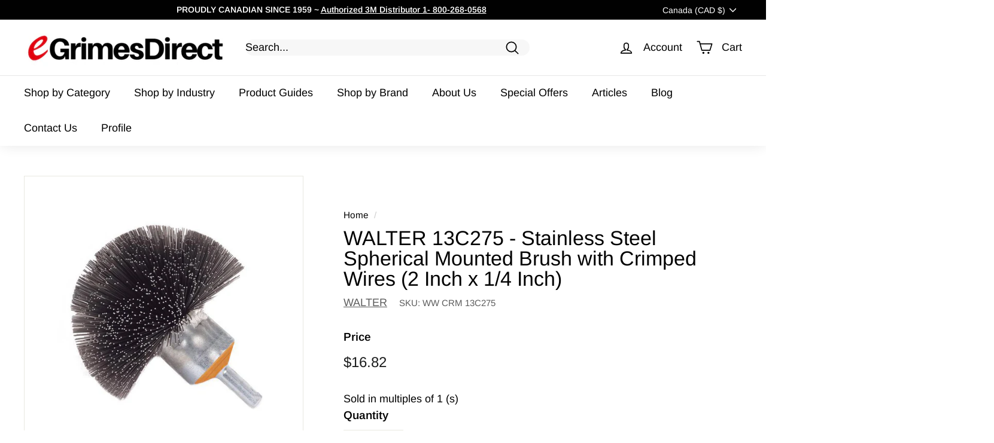

--- FILE ---
content_type: text/javascript; charset=utf-8
request_url: https://www.egrimesdirect.com/products/walter-13c275.js?currency=CAD&country=CA
body_size: 1233
content:
{"id":1121544667180,"title":"WALTER 13C275 - Stainless Steel Spherical Mounted Brush with Crimped Wires (2 Inch x 1\/4 Inch)","handle":"walter-13c275","description":"\u003ch4 style=\"color: black;\"\u003eFor precision cleaning \u0026amp; deburring on die grinders\u003c\/h4\u003e \u003cli class=\"extra-info\"\u003eMade from industrial quality wire, oil hardened steel or 304 stainless, and perfectly balanced for smooth operation and long life\u003c\/li\u003e\u003cli class=\"extra-info\"\u003eWith unmatched wire quality and brush construction WALTER wire brushes provide significantly less breakage than the competition\u003c\/li\u003e\u003cli class=\"extra-info\"\u003eChoose WALTER for the safest and most consistent performance on the job\u003c\/li\u003e\u003cli class=\"extra-info\"\u003eColor coded for easy identification in the shop\u003c\/li\u003e\u003cli class=\"extra-info\"\u003eMost commonly used to remove paint, rust and corrosion or for light deburring and cleaning jobs\u003c\/li\u003e\u003cli class=\"extra-info\"\u003eMandrels sold separately.\u003c\/li\u003e\u003ch2\u003e Product Information \u003c\/h2\u003e\u003ctable class=\"egrimes\"\u003e\n\u003ctr class=\"egrimes\"\u003e\n\u003ctd class=\"egrimes\" style=\"width:35%;\"\u003e Brand \u003c\/td\u003e\n\u003ctd class=\"egrimes\"\u003eWALTER\u003c\/td\u003e\n\u003c\/tr\u003e\n\u003ctr class=\"egrimes\"\u003e\n\u003ctd class=\"egrimes\"\u003e Part # \u003c\/td\u003e\n\u003ctd class=\"egrimes\"\u003e13C275\u003c\/td\u003e\n\u003c\/tr\u003e\n\u003ctr class=\"egrimes\"\u003e\n\u003ctd class=\"egrimes\"\u003e Color \u003c\/td\u003e\n\u003ctd class=\"egrimes\"\u003eBlue\u003c\/td\u003e\n\u003c\/tr\u003e\n\u003ctr class=\"egrimes\"\u003e\n\u003ctd class=\"egrimes\"\u003e Diameter \u003c\/td\u003e\n\u003ctd class=\"egrimes\"\u003e2 Inch\u003c\/td\u003e\n\u003c\/tr\u003e\n\u003ctr class=\"egrimes\"\u003e\n\u003ctd class=\"egrimes\"\u003e Length \u003c\/td\u003e\n\u003ctd class=\"egrimes\"\u003e18\u003c\/td\u003e\n\u003c\/tr\u003e\n\u003ctr class=\"egrimes\"\u003e\n\u003ctd class=\"egrimes\"\u003e Width \u003c\/td\u003e\n\u003ctd class=\"egrimes\"\u003e2 Inch\u003c\/td\u003e\n\u003c\/tr\u003e\n\u003ctr class=\"egrimes\"\u003e\n\u003ctd class=\"egrimes\"\u003e Material \u003c\/td\u003e\n\u003ctd class=\"egrimes\"\u003eStainless Steel\u003c\/td\u003e\n\u003c\/tr\u003e\n\u003ctr class=\"egrimes\"\u003e\n\u003ctd class=\"egrimes\"\u003e Max RPM \u003c\/td\u003e\n\u003ctd class=\"egrimes\"\u003e20,000\u003c\/td\u003e\n\u003c\/tr\u003e\n\u003ctr class=\"egrimes\"\u003e\n\u003ctd class=\"egrimes\"\u003e Mineral \u003c\/td\u003e\n\u003ctd class=\"egrimes\"\u003eSteel \u0026amp; Stainless Steel\u003c\/td\u003e\n\u003c\/tr\u003e\n\u003ctr class=\"egrimes\"\u003e\n\u003ctd class=\"egrimes\"\u003e Origin Country \u003c\/td\u003e\n\u003ctd class=\"egrimes\"\u003eCN\u003c\/td\u003e\n\u003c\/tr\u003e\n\u003ctr class=\"egrimes\"\u003e\n\u003ctd class=\"egrimes\"\u003e Product Type \u003c\/td\u003e\n\u003ctd class=\"egrimes\"\u003eSpherical Mounted Wire Brushes\u003c\/td\u003e\n\u003c\/tr\u003e\n\u003ctr class=\"egrimes\"\u003e\n\u003ctd class=\"egrimes\"\u003e RPM \u003c\/td\u003e\n\u003ctd class=\"egrimes\"\u003e12,000\u003c\/td\u003e\n\u003c\/tr\u003e\n\u003ctr class=\"egrimes\"\u003e\n\u003ctd class=\"egrimes\"\u003e Shank \u003c\/td\u003e\n\u003ctd class=\"egrimes\"\u003e1\/4 Inch\u003c\/td\u003e\n\u003c\/tr\u003e\n\u003ctr class=\"egrimes\"\u003e\n\u003ctd class=\"egrimes\"\u003e Shape \u003c\/td\u003e\n\u003ctd class=\"egrimes\"\u003eSpherical\u003c\/td\u003e\n\u003c\/tr\u003e\n\u003ctr class=\"egrimes\"\u003e\n\u003ctd class=\"egrimes\"\u003e Size \u003c\/td\u003e\n\u003ctd class=\"egrimes\"\u003e0.010 Inch\u003c\/td\u003e\n\u003c\/tr\u003e\n\u003ctr class=\"egrimes\"\u003e\n\u003ctd class=\"egrimes\"\u003e Thickness \u003c\/td\u003e\n\u003ctd class=\"egrimes\"\u003e2?\u003c\/td\u003e\n\u003c\/tr\u003e\n\u003c\/table\u003e   \u003ch2\u003eProduct Information\u003c\/h2\u003e\u003cli class=\"extra-info\"\u003ePremium quality wire\u003c\/li\u003e\u003cli class=\"extra-info\"\u003e Perfect balance and even wire count\u003c\/li\u003e\u003cli class=\"extra-info\"\u003e Stainless steel wire brushes made with grade 34 stainless wire\u003c\/li\u003e\u003cli class=\"extra-info\"\u003e Guaranteed not to contaminate your work piece\u003c\/li\u003e\u003cli class=\"extra-info\"\u003e Color coded hubs for easy identification: Orange = Carbon Steel\u003c\/li\u003e\u003cli class=\"extra-info\"\u003e Blue= Stainless Stee\u003c\/li\u003e\u003ch2\u003eSuggested Application\u003c\/h2\u003e\u003cli class=\"extra-info\"\u003eRust \u0026amp; corrosion removal\u003c\/li\u003e\u003cli class=\"extra-info\"\u003e Flux cleaning between weld passes\u003c\/li\u003e\u003cli class=\"extra-info\"\u003e Paint removal\u003c\/li\u003e\u003cli class=\"extra-info\"\u003e Light mill scale \u0026amp; oxide removal\u003c\/li\u003e\u003cli class=\"extra-info\"\u003e Deburring\u003c\/li\u003e","published_at":"2018-08-23T13:42:07-04:00","created_at":"2018-08-03T13:32:34-04:00","vendor":"WALTER","type":"Spherical Mounted Wire Brushes","tags":["000","Color_Blue","Diameter_2 Inch","Length_18","Material_Stainless Steel","Max RPM_20","Mineral_Steel \u0026 Stainless Steel","RPM_12","RPM_20000","Shank_1\/4 Inch","Shape_Spherical","Size_0.010 Inch","Thickness_.010 Inch","Thickness_2?","Width_2 Inch","WW","WW CRM"],"price":1682,"price_min":1682,"price_max":1682,"available":true,"price_varies":false,"compare_at_price":0,"compare_at_price_min":0,"compare_at_price_max":0,"compare_at_price_varies":false,"variants":[{"id":10821935169580,"title":"Default Title","option1":"Default Title","option2":null,"option3":null,"sku":"WW CRM 13C275","requires_shipping":true,"taxable":true,"featured_image":null,"available":true,"name":"WALTER 13C275 - Stainless Steel Spherical Mounted Brush with Crimped Wires (2 Inch x 1\/4 Inch)","public_title":null,"options":["Default Title"],"price":1682,"weight":5,"compare_at_price":0,"inventory_management":"shopify","barcode":"662980367810","requires_selling_plan":false,"selling_plan_allocations":[]}],"images":["\/\/cdn.shopify.com\/s\/files\/1\/2737\/7978\/files\/walter-spherical-mounted-wire-brushes-default-title-walter-13c275-stainless-steel-spherical-mounted-brush-with-crimped-wires-2-inch-x-1-4-inch-40935435468949.jpg?v=1732902037"],"featured_image":"\/\/cdn.shopify.com\/s\/files\/1\/2737\/7978\/files\/walter-spherical-mounted-wire-brushes-default-title-walter-13c275-stainless-steel-spherical-mounted-brush-with-crimped-wires-2-inch-x-1-4-inch-40935435468949.jpg?v=1732902037","options":[{"name":"Title","position":1,"values":["Default Title"]}],"url":"\/products\/walter-13c275","media":[{"alt":"Walter 13C275 - Stainless Steel Spherical Mounted Brush with Crimped Wires (2 Inch x 1\/4 Inch) - eGrimesDirect","id":34209922023573,"position":1,"preview_image":{"aspect_ratio":1.033,"height":750,"width":775,"src":"https:\/\/cdn.shopify.com\/s\/files\/1\/2737\/7978\/files\/walter-spherical-mounted-wire-brushes-default-title-walter-13c275-stainless-steel-spherical-mounted-brush-with-crimped-wires-2-inch-x-1-4-inch-40935435468949.jpg?v=1732902037"},"aspect_ratio":1.033,"height":750,"media_type":"image","src":"https:\/\/cdn.shopify.com\/s\/files\/1\/2737\/7978\/files\/walter-spherical-mounted-wire-brushes-default-title-walter-13c275-stainless-steel-spherical-mounted-brush-with-crimped-wires-2-inch-x-1-4-inch-40935435468949.jpg?v=1732902037","width":775}],"requires_selling_plan":false,"selling_plan_groups":[]}